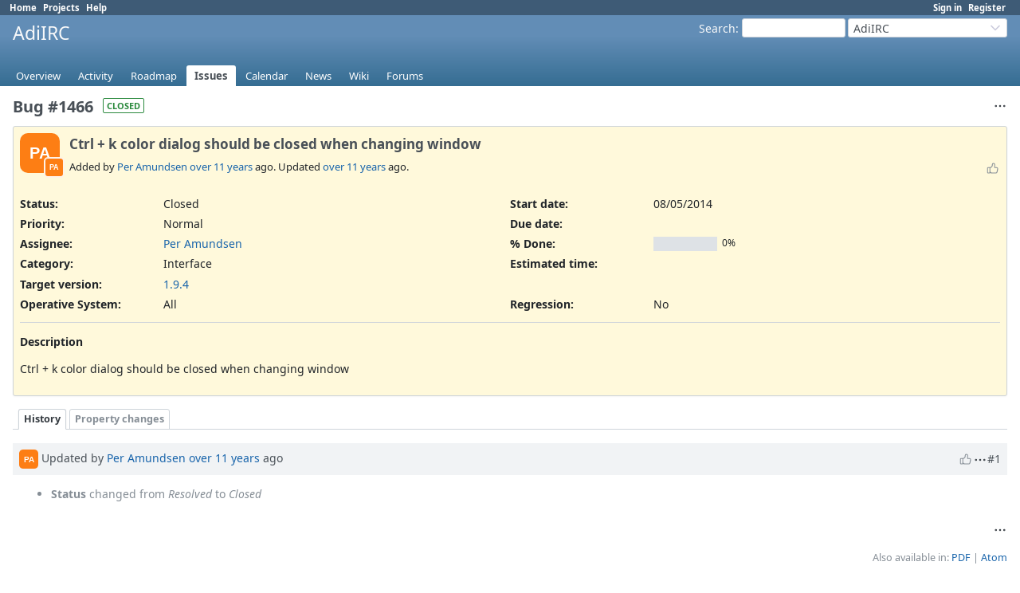

--- FILE ---
content_type: text/javascript
request_url: https://dev.adiirc.com/assets/application-legacy-eb86da10.js
body_size: 11425
content:
/**
 * Redmine - project management software
 * Copyright (C) 2006-  Jean-Philippe Lang
 * This code is released under the GNU General Public License.
 */

function sanitizeHTML(string) {
  var temp = document.createElement('span');
  temp.textContent = string;
  return temp.innerHTML;
}

function checkAll(id, checked) {
  $('#'+id).find('input[type=checkbox]:enabled').prop('checked', checked);
}

function toggleCheckboxesBySelector(selector) {
  var all_checked = true;
  $(selector).each(function(index) {
    if (!$(this).is(':checked')) { all_checked = false; }
  });
  $(selector).prop('checked', !all_checked).trigger('change');
}

function showAndScrollTo(id, focus) {
  const el = document.getElementById(id);
  if (el) {
    el.style.display = ''; // show()
    if (focus) document.getElementById(focus)?.focus({ preventScroll: true });
    el.scrollIntoView({ behavior: 'instant' });
  }
}

function toggleRowGroup(el) {
  var tr = $(el).parents('tr').first();
  var n = tr.next();
  tr.toggleClass('open');
  $(el).toggleClass('icon-expanded icon-collapsed');
  toggleExpandCollapseIcon(el)
  while (n.length && !n.hasClass('group')) {
    n.toggle();
    n = n.next('tr');
  }
}

function toggleExpandCollapseIcon(el) {
  const svg = el.getElementsByTagName('svg').item(0)

  if (svg === null) {
    return false;
  }

  if (el.classList.contains('icon-expanded')) {
    updateSVGIcon(svg, 'angle-down')
    svg.classList.remove('icon-rtl')
  } else {
    updateSVGIcon(svg, 'angle-right')
    svg.classList.add('icon-rtl')
  }
}

function updateSVGIcon(element, icon) {
  const iconElement = element.getElementsByTagName("use").item(0)

  if (iconElement === null) {
    return false;
  }

  const iconPath = iconElement.getAttribute('href');
  iconElement.setAttribute('href', iconPath.replace(/#.*$/g, "#icon--" + icon))
}

function createSVGIcon(icon) {
  const clonedIcon = document.querySelector('#icon-copy-source svg').cloneNode(true);
  updateSVGIcon(clonedIcon, icon);
  return clonedIcon
}

function collapseAllRowGroups(el) {
  var tbody = $(el).parents('tbody').first();
  tbody.children('tr').each(function(index) {
    if ($(this).hasClass('group')) {
      $(this).removeClass('open');
      var expander = $(this).find('.expander');
      expander.switchClass('icon-expanded', 'icon-collapsed');
      toggleExpandCollapseIcon(expander[0]);
    } else {
      $(this).hide();
    }
  });
}

function expandAllRowGroups(el) {
  var tbody = $(el).parents('tbody').first();
  tbody.children('tr').each(function(index) {
    if ($(this).hasClass('group')) {
      $(this).addClass('open');
      var expander = $(this).find('.expander');
      expander.switchClass('icon-collapsed', 'icon-expanded');
      toggleExpandCollapseIcon(expander[0]);
    } else {
      $(this).show();
    }
  });
}

function toggleAllRowGroups(el) {
  var tr = $(el).parents('tr').first();
  if (tr.hasClass('open')) {
    collapseAllRowGroups(el);
  } else {
    expandAllRowGroups(el);
  }
}

function toggleFieldset(el) {
  var fieldset = $(el).parents('fieldset').first();
  fieldset.toggleClass('collapsed');
  fieldset.children('legend').toggleClass('icon-expanded icon-collapsed');
  toggleExpandCollapseIcon(fieldset.children('legend')[0])
  fieldset.children('div').toggle();
}

function hideFieldset(el) {
  var fieldset = $(el).parents('fieldset').first();
  fieldset.toggleClass('collapsed');
  fieldset.children('div').hide();
}

// columns selection
function moveOptions(theSelFrom, theSelTo) {
  $(theSelFrom).find('option:selected').detach().prop("selected", false).appendTo($(theSelTo));
}

function moveOptionUp(theSel) {
  $(theSel).find('option:selected').each(function(){
    $(this).prev(':not(:selected)').detach().insertAfter($(this));
  });
}

function moveOptionTop(theSel) {
  $(theSel).find('option:selected').detach().prependTo($(theSel));
}

function moveOptionDown(theSel) {
  $($(theSel).find('option:selected').get().reverse()).each(function(){
    $(this).next(':not(:selected)').detach().insertBefore($(this));
  });
}

function moveOptionBottom(theSel) {
  $(theSel).find('option:selected').detach().appendTo($(theSel));
}

function initFilters() {
  $('#add_filter_select').change(function() {
    addFilter($(this).val(), '', []);
  });
  $('#filters-table .field input[type=checkbox]').each(function() {
    toggleFilter($(this).val());
  });
  $('#filters-table').on('click', '.field input[type=checkbox]', function() {
    toggleFilter($(this).val());
  });
  $('#filters-table').on('keypress', 'input[type=text]', function(e) {
    if (e.keyCode == 13) $(this).closest('form').submit();
  });
}

function addFilter(field, operator, values) {
  var fieldId = field.replace('.', '_');
  var tr = $('#tr_'+fieldId);

  var filterOptions = availableFilters[field];
  if (!filterOptions) return;

  if (filterOptions['remote'] && filterOptions['values'] == null) {
    $.getJSON(filtersUrl, {'name': field}).done(function(data) {
      filterOptions['values'] = data;
      addFilter(field, operator, values) ;
    });
    return;
  }

  if (tr.length > 0) {
    tr.show();
  } else {
    buildFilterRow(field, operator, values);
  }
  $('#cb_'+fieldId).prop('checked', true);
  toggleFilter(field);
  toggleMultiSelectIconInit();
  $('#add_filter_select').val('').find('option').each(function() {
    if ($(this).attr('value') == field) {
      $(this).attr('disabled', true);
    }
  });
}

function buildFilterRow(field, operator, values) {
  var fieldId = field.replace('.', '_');
  var filterTable = $("#filters-table");
  var filterOptions = availableFilters[field];
  if (!filterOptions) return;
  var operators = operatorByType[filterOptions['type']];
  var filterValues = filterOptions['values'];
  var select;

  var tr = $('<div class="filter">').attr('id', 'tr_'+fieldId).html(
    '<div class="field"><input checked="checked" id="cb_'+fieldId+'" name="f[]" value="'+field+'" type="checkbox"><label for="cb_'+fieldId+'"> '+filterOptions['name']+'</label></div>' +
    '<div class="operator"><select id="operators_'+fieldId+'" name="op['+field+']"></select></div>' +
    '<div class="values"></div>'
  );
  filterTable.append(tr);

  select = tr.find('.operator select');
  operators.forEach(function(op) {
    var option = $('<option>').val(op).text(operatorLabels[op]);
    if (op == operator) { option.prop('selected', true); }
    select.append(option);
  });
  select.change(function(){ toggleOperator(field); });

  switch (filterOptions['type']) {
  case "list":
  case "list_with_history":
  case "list_optional":
  case "list_optional_with_history":
  case "list_status":
  case "list_subprojects":
    const iconType = values.length > 1 ? 'toggle-minus' : 'toggle-plus';
    const iconSvg = createSVGIcon(iconType)

    tr.find('.values').append(
      $('<span>', { style: 'display:none;' }).append(
        $('<select>', {
          class: 'value',
          id: `values_${fieldId}_1`,
          name: `v[${field}][]`,
        }),
        '\n',
        $('<span>', { class: `toggle-multiselect icon-only icon-${iconType}` }).append(iconSvg)
      )
    );
    select = tr.find('.values select');
    if (values.length > 1) { select.attr('multiple', true); }
    filterValues.forEach(function(filterValue) {
      var option = $('<option>');
      if ($.isArray(filterValue)) {
        option.val(filterValue[1]).text(filterValue[0]);
        if ($.inArray(filterValue[1], values) > -1) {option.prop('selected', true);}
        if (filterValue.length == 3) {
          var optgroup = select.find('optgroup').filter(function(){return $(this).attr('label') == filterValue[2]});
          if (!optgroup.length) {optgroup = $('<optgroup>').attr('label', filterValue[2]);}
          option = optgroup.append(option);
        }
      } else {
        option.val(filterValue).text(filterValue);
        if ($.inArray(filterValue, values) > -1) {option.prop('selected', true);}
      }
      select.append(option);
    });
    break;
  case "date":
  case "date_past":
    tr.find('.values').append(
      '<span style="display:none;"><input type="date" name="v['+field+'][]" id="values_'+fieldId+'_1" size="10" class="value date_value" /></span>' +
      ' <span style="display:none;"><input type="date" name="v['+field+'][]" id="values_'+fieldId+'_2" size="10" class="value date_value" /></span>' +
      ' <span style="display:none;"><input type="text" name="v['+field+'][]" id="values_'+fieldId+'" size="3" class="value" /> '+labelDayPlural+'</span>'
    );
    $('#values_'+fieldId+'_1').val(values[0]).datepickerFallback(datepickerOptions);
    $('#values_'+fieldId+'_2').val(values[1]).datepickerFallback(datepickerOptions);
    $('#values_'+fieldId).val(values[0]);
    break;
  case "string":
  case "text":
  case "search":
    tr.find('.values').append(
      '<span style="display:none;"><input type="text" name="v['+field+'][]" id="values_'+fieldId+'" size="30" class="value" /></span>'
    );
    $('#values_'+fieldId).val(values[0]);
    break;
  case "relation":
    tr.find('.values').append(
      '<span style="display:none;"><input type="text" name="v['+field+'][]" id="values_'+fieldId+'" size="6" class="value" /></span>' +
      '<span style="display:none;"><select class="value" name="v['+field+'][]" id="values_'+fieldId+'_1"></select></span>'
    );
    $('#values_'+fieldId).val(values[0]);
    select = tr.find('.values select');
    filterValues.forEach(function(filterValue) {
      var option = $('<option>');
      option.val(filterValue[1]).text(filterValue[0]);
      if (values[0] == filterValue[1]) { option.prop('selected', true); }
      select.append(option);
    });
    break;
  case "integer":
  case "float":
  case "tree":
    tr.find('.values').append(
      '<span style="display:none;"><input type="text" name="v['+field+'][]" id="values_'+fieldId+'_1" size="14" class="value" /></span>' +
      ' <span style="display:none;"><input type="text" name="v['+field+'][]" id="values_'+fieldId+'_2" size="14" class="value" /></span>'
    );
    $('#values_'+fieldId+'_1').val(values[0]);
    $('#values_'+fieldId+'_2').val(values[1]);
    break;
  }
}

function toggleFilter(field) {
  var fieldId = field.replace('.', '_');
  if ($('#cb_' + fieldId).is(':checked')) {
    $("#operators_" + fieldId).show().removeAttr('disabled');
    toggleOperator(field);
  } else {
    $("#operators_" + fieldId).hide().attr('disabled', true);
    enableValues(field, []);
  }
}

function enableValues(field, indexes) {
  var fieldId = field.replace('.', '_');
  $('#tr_'+fieldId+' .values .value').each(function(index) {
    if ($.inArray(index, indexes) >= 0) {
      $(this).removeAttr('disabled');
      $(this).parents('span').first().show();
    } else {
      $(this).val('');
      $(this).attr('disabled', true);
      $(this).parents('span').first().hide();
    }

    if ($(this).hasClass('group')) {
      $(this).addClass('open');
    } else {
      $(this).show();
    }
  });
}

function toggleOperator(field) {
  var fieldId = field.replace('.', '_');
  var operator = $("#operators_" + fieldId);
  switch (operator.val()) {
    case "!*":
    case "*":
    case "nd":
    case "t":
    case "ld":
    case "nw":
    case "w":
    case "lw":
    case "l2w":
    case "nm":
    case "m":
    case "lm":
    case "y":
    case "o":
    case "c":
    case "*o":
    case "!o":
      enableValues(field, []);
      break;
    case "><":
      enableValues(field, [0,1]);
      break;
    case "<t+":
    case ">t+":
    case "><t+":
    case "t+":
    case ">t-":
    case "<t-":
    case "><t-":
    case "t-":
      enableValues(field, [2]);
      break;
    case "=p":
    case "=!p":
    case "!p":
      enableValues(field, [1]);
      break;
    default:
      enableValues(field, [0]);
      break;
  }
}

function toggleMultiSelect(el) {
  var isWorkflow = el.closest('.controller-workflows');
  if (el.attr('multiple')) {
    el.removeAttr('multiple');
    if (isWorkflow) { el.find("option[value=all]").show(); }
    el.attr('size', 1);
  } else {
    el.attr('multiple', true);
    if (isWorkflow) { el.find("option[value=all]").attr("selected", false).hide(); }
    if (el.children().length > 10)
      el.attr('size', 10);
    else
      el.attr('size', 4);
  }
}

function showTab(name, url) {
  $('#tab-content-' + name).parent().find('.tab-content').hide();
  $('#tab-content-' + name).show();
  $('#tab-' + name).closest('.tabs').find('a').removeClass('selected');
  $('#tab-' + name).addClass('selected');

  replaceInHistory(url)

  return false;
}

function showIssueHistory(journal, url) {
  tab_content = $('#tab-content-history');
  tab_content.parent().find('.tab-content').hide();
  tab_content.show();
  tab_content.parent().children('div.tabs').find('a').removeClass('selected');

  $('#tab-' + journal).addClass('selected');

  replaceInHistory(url)

  switch(journal) {
    case 'notes':
      tab_content.find('.journal').show();
      tab_content.find('.journal:not(.has-notes)').hide();
      tab_content.find('.journal .wiki').show();
      tab_content.find('.journal .journal-actions > *').show();

      // always show thumbnails in notes tab
      var thumbnails = tab_content.find('.journal .thumbnails');
      thumbnails.show();
      // show journals without notes, but with thumbnails
      thumbnails.parents('.journal').show();
      break;
    case 'properties':
      tab_content.find('.journal').show();
      tab_content.find('.journal:not(.has-details)').hide();
      tab_content.find('.journal .wiki').hide();
      tab_content.find('.journal .thumbnails').hide();
      tab_content.find('.journal .journal-actions > *').hide();
      // Show reaction button in properties tab
      tab_content.find('.journal .journal-actions .reaction-button-wrapper').show();
      break;
    default:
      tab_content.find('.journal').show();
      tab_content.find('.journal .wiki').show();
      tab_content.find('.journal .thumbnails').show();
      tab_content.find('.journal .journal-actions > *').show();
  }

  return false;
}

function getRemoteTab(name, remote_url, url, load_always) {
  load_always = load_always || false;
  var tab_content = $('#tab-content-' + name);

  tab_content.parent().find('.tab-content').hide();
  tab_content.parent().children('div.tabs').find('a').removeClass('selected');
  $('#tab-' + name).addClass('selected');

  replaceInHistory(url);

  if (tab_content.children().length == 0 && load_always == false) {
    $.ajax({
      url: remote_url,
      type: 'get',
      success: function(data){
        tab_content.html(data)
      }
    });
  }

  tab_content.show();
  return false;
}

//replaces current URL with the "href" attribute of the current link
//(only triggered if supported by browser)
function replaceInHistory(url) {
  if ("replaceState" in window.history && url !== undefined) {
    window.history.replaceState(null, document.title, url);
  }
}

function moveTabRight(el) {
  var lis = $(el).parents('div.tabs').first().find('ul').children();
  var bw = $(el).parents('div.tabs-buttons').outerWidth(true);
  var tabsWidth = 0;
  var i = 0;
  lis.each(function() {
    if ($(this).is(':visible')) {
      tabsWidth += $(this).outerWidth(true);
    }
  });
  if (tabsWidth < $(el).parents('div.tabs').first().width() - bw) { return; }
  $(el).siblings('.tab-left').removeClass('disabled');
  while (i<lis.length && !lis.eq(i).is(':visible')) { i++; }
  var w = lis.eq(i).width();
  lis.eq(i).hide();
  if (tabsWidth - w < $(el).parents('div.tabs').first().width() - bw) {
    $(el).addClass('disabled');
  }
}

function moveTabLeft(el) {
  var lis = $(el).parents('div.tabs').first().find('ul').children();
  var i = 0;
  while (i < lis.length && !lis.eq(i).is(':visible')) { i++; }
  if (i > 0) {
    lis.eq(i-1).show();
    $(el).siblings('.tab-right').removeClass('disabled');
  }
  if (i <= 1) {
    $(el).addClass('disabled');
  }
}

function displayTabsButtons() {
  var lis;
  var tabsWidth;
  var el;
  var numHidden;
  $('div.tabs').each(function() {
    el = $(this);
    lis = el.find('ul').children();
    tabsWidth = 0;
    numHidden = 0;
    lis.each(function(){
      if ($(this).is(':visible')) {
        tabsWidth += $(this).outerWidth(true);
      } else {
        numHidden++;
      }
    });
    var bw = $(el).find('div.tabs-buttons').outerWidth(true);
    if ((tabsWidth < el.width() - bw) && (lis.length === 0 || lis.first().is(':visible'))) {
      el.find('div.tabs-buttons').hide();
    } else {
      el.find('div.tabs-buttons').show().children('button.tab-left').toggleClass('disabled', numHidden == 0);
    }
  });
}

function setPredecessorFieldsVisibility() {
  var relationType = $('#relation_relation_type');
  if (relationType.val() == "precedes" || relationType.val() == "follows") {
    $('#predecessor_fields').show();
  } else {
    $('#predecessor_fields').hide();
  }
}

function showModal(id, width, title) {
  var el = $('#'+id).first();
  if (el.length === 0 || el.is(':visible')) {return;}
  if (!title) title = el.find('h3.title').text();
  // moves existing modals behind the transparent background
  $(".modal").css('zIndex',99);
  el.dialog({
    width: width,
    modal: true,
    resizable: false,
    dialogClass: 'modal',
    title: title
  }).on('dialogclose', function(){
    $(".modal").css('zIndex',101);
  });
  el.find("input[type=text], input[type=submit]").first().focus();
}

function hideModal(el) {
  var modal;
  if (el) {
    modal = $(el).parents('.ui-dialog-content');
  } else {
    modal = $('#ajax-modal');
  }
  modal.dialog("close");
}

function collapseScmEntry(id) {
  $('.'+id).each(function() {
    if ($(this).hasClass('open')) {
      collapseScmEntry($(this).attr('id'));
    }
    $(this).hide();
  });
  $('#'+id).removeClass('open');
}

function expandScmEntry(id) {
  $('.'+id).each(function() {
    $(this).show();
    if ($(this).hasClass('loaded') && !$(this).hasClass('collapsed')) {
      expandScmEntry($(this).attr('id'));
    }
  });
  $('#'+id).addClass('open');
}

function scmEntryClick(id, url) {
    var el = $('#'+id);
    var expander = el.find('.expander');
    var folder = el.find('.icon-folder');

    if (el.hasClass('open')) {
        collapseScmEntry(id);
        el.find('.expander').switchClass('icon-expanded', 'icon-collapsed');
        el.addClass('collapsed');
        updateSVGIcon(folder[0], 'folder')
        toggleExpandCollapseIcon(expander[0]);

        return false;
    } else if (el.hasClass('loaded')) {
        expandScmEntry(id);
        el.find('.expander').switchClass('icon-collapsed', 'icon-expanded');
        el.removeClass('collapsed');
        updateSVGIcon(folder[0], 'folder-open')
        toggleExpandCollapseIcon(expander[0]);

        return false;
    }
    if (el.hasClass('loading')) {
        return false;
    }
    el.addClass('loading');
    $.ajax({
      url: url,
      success: function(data) {
        el.after(data);
        el.addClass('open').addClass('loaded').removeClass('loading');
        el.find('.expander').switchClass('icon-collapsed', 'icon-expanded');
        updateSVGIcon(folder[0], 'folder-open')
        toggleExpandCollapseIcon(expander[0]);
      }
    });
    return true;
}

function randomKey(size) {
  var chars = '0123456789ABCDEFGHIJKLMNOPQRSTUVWXYZabcdefghijklmnopqrstuvwxyz';
  var key = '';
  for (var i = 0; i < size; i++) {
    key += chars.charAt(Math.floor(Math.random() * chars.length));
  }
  return key;
}

function copyToClipboard(text) {
  if (navigator.clipboard) {
    return navigator.clipboard.writeText(text).catch(() => {
      return fallbackClipboardCopy(text);
    });
  } else {
    return fallbackClipboardCopy(text);
  }
}

function fallbackClipboardCopy(text) {
  const temp = document.createElement('textarea');
  temp.value = text;
  temp.style.position = 'fixed';
  temp.style.left = '-9999px';
  document.body.appendChild(temp);
  temp.select();
  document.execCommand('copy');
  document.body.removeChild(temp);
  return Promise.resolve();
}

function copyDataClipboardTextToClipboard(target) {
  copyToClipboard(target.getAttribute('data-clipboard-text'));

  if ($(target).closest('.drdn.expanded').length) {
    $(target).closest('.drdn.expanded').removeClass("expanded");
  }
  return false;
}

function setupCopyButtonsToPreElements() {
  document.querySelectorAll('.wiki pre:not(.pre-wrapper pre)').forEach((pre) => {
    // Wrap the <pre> element with a container and add a copy button
    const wrapper = document.createElement("div");
    wrapper.classList.add("pre-wrapper");

    const copyButton = document.createElement("a");
    copyButton.title = rm.I18n.buttonCopy;
    copyButton.classList.add("copy-pre-content-link", "icon-only");
    copyButton.append(createSVGIcon("copy-pre-content"));

    wrapper.appendChild(copyButton);
    wrapper.append(pre.cloneNode(true));
    pre.replaceWith(wrapper);

    // Copy the contents of the pre tag when copyButton is clicked
    copyButton.addEventListener("click", (event) => {
      event.preventDefault();
      let textToCopy = (pre.querySelector("code") || pre).textContent.replace(/\n$/, '');
      if (pre.querySelector("code.syntaxhl")) { textToCopy = textToCopy.replace(/ $/, ''); } // Workaround for half-width space issue in Textile's highlighted code
      copyToClipboard(textToCopy).then(() => {
        updateSVGIcon(copyButton, "checked");
        setTimeout(() => updateSVGIcon(copyButton, "copy-pre-content"), 2000);
      });
    });
  });
}

function updateIssueFrom(url, el) {
  $('#all_attributes input, #all_attributes textarea, #all_attributes select').each(function(){
    $(this).data('valuebeforeupdate', $(this).val());
  });
  if (el) {
    $("#form_update_triggered_by").val($(el).attr('id'));
  }
  return $.ajax({
    url: url,
    type: 'post',
    data: $('#issue-form').serialize()
  });
}

function replaceIssueFormWith(html){
  var replacement = $(html);
  $('#all_attributes input, #all_attributes textarea, #all_attributes select').each(function(){
    var object_id = $(this).attr('id');
    if (object_id && $(this).data('valuebeforeupdate')!=$(this).val()) {
      replacement.find('#'+object_id).val($(this).val());
    }
  });
  $('#all_attributes').empty();
  $('#all_attributes').prepend(replacement);
}

function updateBulkEditFrom(url) {
  $.ajax({
    url: url,
    type: 'post',
    data: $('#bulk_edit_form').serialize()
  });
}

function observeAutocompleteField(fieldId, url, options) {
  $(document).ready(function() {
    $('#'+fieldId).autocomplete($.extend({
      source: url,
      minLength: 2,
      position: {collision: "flipfit"},
      search: function(){$('#'+fieldId).addClass('ajax-loading');},
      response: function(){$('#'+fieldId).removeClass('ajax-loading');}
    }, options));
    $('#'+fieldId).addClass('autocomplete');
  });
}

function multipleAutocompleteField(fieldId, url, options) {
  function split(val) {
    return val.split(/,\s*/);
  }

  function extractLast(term) {
    return split(term).pop();
  }

  $(document).ready(function () {
    $('#' + fieldId).autocomplete($.extend({
      source: function (request, response) {
        $.getJSON(url, {
          term: extractLast(request.term)
        }, response);
      },
      minLength: 2,
      position: {collision: "flipfit"},
      search: function () {
        $('#' + fieldId).addClass('ajax-loading');
      },
      response: function () {
        $('#' + fieldId).removeClass('ajax-loading');
      },
      select: function (event, ui) {
        var terms = split(this.value);
        // remove the current input
        terms.pop();
        // add the selected item
        terms.push(ui.item.value);
        // add placeholder to get the comma-and-space at the end
        terms.push("");
        this.value = terms.join(", ");
        return false;
      }
    }, options));
    $('#' + fieldId).addClass('autocomplete');
  });
}

function observeSearchfield(fieldId, targetId, url) {
  $('#'+fieldId).each(function() {
    var $this = $(this);
    $this.addClass('autocomplete');
    $this.attr('data-value-was', $this.val());
    var check = function() {
      var val = $this.val();
      if ($this.attr('data-value-was') != val){
        $this.attr('data-value-was', val);
        $.ajax({
          url: url,
          type: 'get',
          data: {q: $this.val()},
          success: function(data){ if(targetId) $('#'+targetId).html(data); },
          beforeSend: function(){ $this.addClass('ajax-loading'); },
          complete: function(){ $this.removeClass('ajax-loading'); }
        });
      }
    };
    var reset = function() {
      if (timer) {
        clearInterval(timer);
        timer = setInterval(check, 300);
      }
    };
    var timer = setInterval(check, 300);
    $this.bind('keyup click mousemove', reset);
  });
}

$(document).ready(function(){
  $(".drdn .autocomplete").val('');

  // This variable is used to focus selected project
  var selected;
  $(document).on('click', '.drdn-trigger', function(e){
    var drdn = $(this).closest(".drdn");
    if (drdn.hasClass("expanded")) {
      drdn.removeClass("expanded");
    } else {
      $(".drdn").removeClass("expanded");
      drdn.addClass("expanded");
      if ($(this).parent('#project-jump').length) {
        selected = $('.drdn-items a.selected'); // Store selected project
        selected.first().focus(); // Calling focus to scroll to selected project
      }
      if (!isMobile()) {
        drdn.find(".autocomplete").focus();
      }
      e.stopPropagation();
    }
  });
  $(document).click(function(e){
    if ($(e.target).closest(".drdn").length < 1) {
      $(".drdn.expanded").removeClass("expanded");
    }
  });

  observeSearchfield('projects-quick-search', null, $('#projects-quick-search').data('automcomplete-url'));

  $(".drdn-content").keydown(function(event){
    var items = $(this).find(".drdn-items");

    // If a project is selected set focused to selected only once
    if (selected && selected.length > 0) {
      var focused = selected;
      selected = undefined;
    }
    else {
      var focused = items.find("a:focus");
    }
    switch (event.which) {
    case 40: //down
      if (focused.length > 0) {
        focused.nextAll("a").first().focus();;
      } else {
        items.find("a").first().focus();;
      }
      event.preventDefault();
      break;
    case 38: //up
      if (focused.length > 0) {
        var prev = focused.prevAll("a");
        if (prev.length > 0) {
          prev.first().focus();
        } else {
          $(this).find(".autocomplete").focus();
        }
        event.preventDefault();
      }
      break;
    case 35: //end
      if (focused.length > 0) {
        focused.nextAll("a").last().focus();
        event.preventDefault();
      }
      break;
    case 36: //home
      if (focused.length > 0) {
        focused.prevAll("a").last().focus();
        event.preventDefault();
      }
      break;
    }
  });
});

function beforeShowDatePicker(input, inst) {
  var default_date = null;
  switch ($(input).attr("id")) {
    case "issue_start_date" :
      if ($("#issue_due_date").length > 0) {
        default_date = $("#issue_due_date").val();
      }
      break;
    case "issue_due_date" :
      if ($("#issue_start_date").length > 0) {
        var start_date = $("#issue_start_date").val();
        if (start_date != "") {
          start_date = new Date(Date.parse(start_date));
          if (start_date > new Date()) {
            default_date = $("#issue_start_date").val();
          }
        }
      }
      break;
  }
  $(input).datepickerFallback("option", "defaultDate", default_date);
}

(function($){
  $.fn.positionedItems = function(sortableOptions, options){
    var settings = $.extend({
      firstPosition: 1
    }, options );

    return this.sortable($.extend({
      axis: 'y',
      handle: ".sort-handle",
      helper: function(event, ui){
        ui.children('td').each(function(){
          $(this).width($(this).width());
        });
        return ui;
      },
      update: function(event, ui) {
        var sortable = $(this);
        var handle = ui.item.find(".sort-handle").addClass("ajax-loading");
        var url = handle.data("reorder-url");
        var param = handle.data("reorder-param");
        var data = {};
        data[param] = {position: ui.item.index() + settings['firstPosition']};
        $.ajax({
          url: url,
          type: 'put',
          dataType: 'script',
          data: data,
          error: function(jqXHR, textStatus, errorThrown){
            alert(jqXHR.status);
            sortable.sortable("cancel");
          },
          complete: function(jqXHR, textStatus, errorThrown){
            handle.removeClass("ajax-loading");
          }
        });
      },
    }, sortableOptions));
  }
}( jQuery ));

var warnLeavingUnsavedMessage;
function warnLeavingUnsaved(message) {
  warnLeavingUnsavedMessage = message;
  $(document).on('submit', 'form', function(){
    $('textarea').removeData('changed');
  });
  $(document).on('change', 'textarea', function(){
    $(this).data('changed', 'changed');
  });
  window.onbeforeunload = function(){
    var warn = false;
    $('textarea').blur().each(function(){
      if ($(this).data('changed')) {
        warn = true;
      }
    });
    if (warn) {return warnLeavingUnsavedMessage;}
  };
}

function setupAjaxIndicator() {
  $(document).bind('ajaxSend', function(event, xhr, settings) {
    if ($('.ajax-loading').length === 0 && settings.contentType != 'application/octet-stream') {
      $('#ajax-indicator').show();
    }
  });
  $(document).bind('ajaxStop', function() {
    $('#ajax-indicator').hide();
  });
}

function setupTabs() {
  if($('.tabs').length > 0) {
    displayTabsButtons();
    $(window).resize(displayTabsButtons);
  }
}

function setupFilePreviewNavigation() {
  // only bind arrow keys when preview navigation is present
  const element = $('.pagination.filepreview').first();
  if (element) {

    const handleArrowKey = function(selector, e){
      const href = $(element).find(selector).attr('href');
      if (href) {
        window.location = href;
        e.preventDefault();
      }
    };

    $(document).keydown(function(e) {
      if(e.shiftKey || e.metaKey || e.ctrlKey || e.altKey) return;
      switch(e.key) {
        case 'ArrowLeft':
          handleArrowKey('.previous a', e);
          break;

        case 'ArrowRight':
          handleArrowKey('.next a', e);
          break;
      }
    });
  }
}

$(document).on('keydown', 'form textarea', function(e) {
  // Submit the form with Ctrl + Enter or Command + Return
  var targetForm = $(e.target).closest('form');
  if(e.keyCode == 13 && ((e.ctrlKey && !e.metaKey) || (!e.ctrlKey && e.metaKey) && targetForm.length)) {
    // For ajax, use click() instead of submit() to prevent "Invalid form authenticity token" error
    if (targetForm.attr('data-remote') == 'true') {
      if (targetForm.find('input[type=submit]').length === 0) { return false; }
      targetForm.find('textarea').blur().removeData('changed');
      targetForm.find('input[type=submit]').first().click();
    } else {
      targetForm.find('textarea').blur().removeData('changed');
      targetForm.submit();
    }
  }
});


function hideOnLoad() {
  $('.hol').hide();
}

function addFormObserversForDoubleSubmit() {
  $('form[method=post]').each(function() {
    if (!$(this).hasClass('multiple-submit')) {
      $(this).submit(function(form_submission) {
        if ($(form_submission.target).attr('data-submitted')) {
          form_submission.preventDefault();
        } else {
          $(form_submission.target).attr('data-submitted', true);
        }
      });
    }
  });
}

function defaultFocus(){
  if (($('#content :focus').length == 0) && (window.location.hash == '')) {
    $('#content input[type=text]:visible, #content textarea:visible').first().focus();
  }
}

function blockEventPropagation(event) {
  event.stopPropagation();
  event.preventDefault();
}

function toggleDisabledOnChange() {
  var checked = $(this).is(':checked');
  $($(this).data('disables')).attr('disabled', checked);
  $($(this).data('enables')).attr('disabled', !checked);
  $($(this).data('shows')).toggle(checked);
}
function toggleDisabledInit() {
  $('input[data-disables], input[data-enables], input[data-shows]').each(toggleDisabledOnChange);
}
function toggleMultiSelectIconInit() {
  $('.toggle-multiselect:not(.icon-toggle-minus):not(.icon-toggle-plus)').each(function(){
    let iconType;
    if ($(this).siblings('select').find('option:selected').length > 1) {
      iconType = 'toggle-minus';
    } else {
      iconType = 'toggle-plus';
    }

    $(this).addClass(`icon-${iconType}`);
    updateSVGIcon($(this).find('svg')[0], iconType);
  });
}

function toggleNewObjectDropdown() {
  var dropdown = $('#new-object + ul.menu-children');
  if(dropdown.hasClass('visible')){
    dropdown.removeClass('visible');
  }else{
    dropdown.addClass('visible');
  }
}

(function ( $ ) {

  // detect if native date input is supported
  var nativeDateInputSupported = true;

  var input = document.createElement('input');
  input.setAttribute('type','date');
  if (input.type === 'text') {
    nativeDateInputSupported = false;
  }

  var notADateValue = 'not-a-date';
  input.setAttribute('value', notADateValue);
  if (input.value === notADateValue) {
    nativeDateInputSupported = false;
  }

  $.fn.datepickerFallback = function( options ) {
    if (nativeDateInputSupported) {
      return this;
    } else {
      return this.datepicker( options );
    }
  };
}( jQuery ));

$(document).ready(function(){
  $('#content').on('change', 'input[data-disables], input[data-enables], input[data-shows]', toggleDisabledOnChange);
  toggleDisabledInit();

  $('#content').on('click', '.toggle-multiselect', function() {
    toggleMultiSelect($(this).siblings('select'));
    $(this).toggleClass('icon-toggle-plus icon-toggle-minus');
    updateSVGIcon($(this).find('svg')[0], $(this).hasClass('icon-toggle-plus') ? 'toggle-plus' : 'toggle-minus');
  });
  toggleMultiSelectIconInit();

  $('#history .tabs').on('click', 'a', function(e){
    var tab = $(e.target).attr('id').replace('tab-','');
    document.cookie = 'history_last_tab=' + tab + '; SameSite=Lax'
  });
});

$(document).ready(function(){
  $('#content').on('click', 'div.jstTabs a.tab-preview', function(event){
    var tab = $(event.target);

    var url = tab.data('url');
    var form = tab.parents('form');
    var jstBlock = tab.parents('.jstBlock');

    var element = encodeURIComponent(jstBlock.find('.wiki-edit').val());
    var attachments = form.find('.attachments_fields input').serialize();

    $.ajax({
      url: url,
      type: 'post',
      data: "text=" + element + '&' + attachments,
      success: function(data){
        jstBlock.find('.wiki-preview').html(data);
        setupWikiTableSortableHeader();
      }
    });
  });
});

function keepAnchorOnSignIn(form){
  var hash = decodeURIComponent(self.document.location.hash);
  if (hash) {
    if (hash.indexOf("#") === -1) {
      hash = "#" + hash;
    }
    form.action = form.action + hash;
  }
  return true;
}

$(function ($) {
  $('#auth_source_ldap_mode').change(function () {
    $('.ldaps_warning').toggle($(this).val() != 'ldaps_verify_peer');
  }).change();
});

function setFilecontentContainerHeight() {
  var $filecontainer = $('.filecontent-container');
  var fileTypeSelectors = ['.image', 'video'];

  if($filecontainer.length > 0 && $filecontainer.find(fileTypeSelectors.join(',')).length === 1) {
    var containerOffsetTop = $filecontainer.offset().top;
    var containerMarginBottom = parseInt($filecontainer.css('marginBottom'));
    var paginationHeight = $filecontainer.next('.pagination').height();
    var diff = containerOffsetTop + containerMarginBottom + paginationHeight;

    $filecontainer.css('height', 'calc(100vh - ' + diff + 'px)')
  }
}

function setupAttachmentDetail() {
  setFilecontentContainerHeight();
  $(window).resize(setFilecontentContainerHeight);
}

function setupWikiTableSortableHeader() {
  if (typeof Tablesort === 'undefined') { return; }
  $('div.wiki table').each(function(i, table){
    if (table.rows.length < 3) return true;
    var tr = $(table.rows).first();
    if (tr.find("TH").length > 0) {
      tr.attr('data-sort-method', 'none');
      tr.find("TD").attr('data-sort-method', 'none');
      new Tablesort(table);
    }
  });
}

function setupHoverTooltips(container) {
  $(container || 'body').find("[title]:not(.no-tooltip)").tooltip({
    show: {
      delay: 400
    },
    position: {
      my: "center bottom-5",
      at: "center top"
    }
  });
}
function removeHoverTooltips(container) {
  $(container || 'body').find("[title]:not(.no-tooltip)").tooltip('destroy')
}
$(function() { setupHoverTooltips(); });

function inlineAutoComplete(element) {
    'use strict';

    // do not attach if Tribute is already initialized
    if (element.dataset.tribute === 'true') {return};

    const getDataSource = function(entity) {
      const dataSources = rm.AutoComplete.dataSources;

      if (dataSources[entity]) {
        return dataSources[entity];
      } else {
        return false;
      }
    }

    const debounce = function(func, delay) {
      let timeout;

      return function(...args) {
        const context = this;
        clearTimeout(timeout);
        timeout = setTimeout(() => func.apply(context, args), delay);
      };
    }

    const remoteSearch = debounce((url, cb) => {
      const xhr = new XMLHttpRequest();
      xhr.onreadystatechange = function ()
      {
        if (xhr.readyState === 4) {
          if (xhr.status === 200) {
            var data = JSON.parse(xhr.responseText);
            cb(data);
          } else if (xhr.status === 403) {
            cb([]);
          }
        }
      };
      xhr.open("GET", url, true);
      xhr.send();
    }, 200);

    const tribute = new Tribute({
      collection: [
        {
          trigger: '#',
          values: function (text, cb) {
            if (event.target.type === 'text' && element.getAttribute('autocomplete') != 'off') {
              element.setAttribute('autocomplete', 'off');
            }
            // When triggered with text starting with "##", like "##a", the search term will become "#a",
            // causing the SQL query to fail in finding issues with "a" in the subject.
            // To avoid this, remove the first "#" from the search term.
            if (text) {
              text = text.replace(/^#/, '');
            }
            remoteSearch(getDataSource('issues') + encodeURIComponent(text), function (issues) {
              return cb(issues);
            });
          },
          lookup: 'label',
          fillAttr: 'label',
          requireLeadingSpace: true,
          selectTemplate: function (issue) {
            let leadingHash = "#"
            // keep ## syntax which is a valid issue syntax to show issue with title.
            if (this.currentMentionTextSnapshot.charAt(0) === "#") {
              leadingHash = "##"
            }
            return leadingHash + issue.original.id;
          },
          menuItemTemplate: function (issue) {
            return sanitizeHTML(issue.original.label);
          }
        },
        {
          trigger: '[[',
          values: function (text, cb) {
            remoteSearch(getDataSource('wiki_pages') + encodeURIComponent(text), function (wikiPages) {
              return cb(wikiPages);
            });
          },
          lookup: 'label',
          fillAttr: 'label',
          requireLeadingSpace: true,
          selectTemplate: function (wikiPage) {
            return '[[' + wikiPage.original.value + ']]';
          },
          menuItemTemplate: function (wikiPage) {
            return sanitizeHTML(wikiPage.original.label);
          }
        },
        {
          trigger: '@',
          lookup: function (user, mentionText) {
            return user.name + user.firstname + user.lastname + user.login;
          },
          values: function (text, cb) {
            const url = getDataSource('users');
            if (url) {
              remoteSearch(url + encodeURIComponent(text), function (users) {
                return cb(users);
              });
            }
          },
          menuItemTemplate: function (user) {
            return user.original.name;
          },
          selectTemplate: function (user) {
            return '@' + user.original.login;
          }
        }
      ],
      noMatchTemplate: ""
    });

    tribute.attach(element);
}

// collapsible sidebar jQuery plugin
(function($) {
  // main container this is applied to
  var main;
  // triggers show/hide
  var button;
  // the key to use in local storage
  // this will later be expanded using the current controller and action to
  // allow for different sidebar states for different pages
  var localStorageKey = 'redmine-sidebar-state';
  // true if local storage is available
  var canUseLocalStorage = function(){
    try {
      if('localStorage' in window){
        localStorage.setItem('redmine.test.storage', 'ok');
        var item = localStorage.getItem('redmine.test.storage');
        localStorage.removeItem('redmine.test.storage');
        if(item === 'ok') return true;
      }
    } catch (err) {}
    return false;
  }();
  // function to set current sidebar state
  var setState = function(state){
    if(canUseLocalStorage){
      localStorage.setItem(localStorageKey, state);
    }
  };
  var applyState = function(){
    if(main.hasClass('collapsedsidebar')){
      updateSVGIcon(document.getElementById('sidebar-switch-button'), 'chevrons-left')
      setState('hidden');
    } else {
      updateSVGIcon(document.getElementById('sidebar-switch-button'), 'chevrons-right')
      setState('visible');
    }
  };
  var setupToggleButton = function(){
    button = $('#sidebar-switch-button');
    button.click(function(e){
      main.addClass("animate");
      main.toggleClass('collapsedsidebar');
      applyState();
      e.preventDefault();
      return false;
    });
    applyState();
  };
  $.fn.collapsibleSidebar = function() {
    main = this;
    // determine previously stored sidebar state for this page
    if(canUseLocalStorage) {
      // determine current controller/action pair and use them as storage key
      var bodyClass = $('body').attr('class');
      if(bodyClass){
        try {
          localStorageKey += '-' + bodyClass.split(/\s+/).filter(function(s){
            return s.match(/(action|controller)-.*/);
          }).sort().join('-');
        } catch(e) {
          // in case of error (probably IE8), continue with the unmodified key
        }
      }
      var storedState = localStorage.getItem(localStorageKey);
      main.toggleClass('collapsedsidebar', storedState === 'hidden');
    }
    // draw the toggle button once the DOM is complete
    $(document).ready(setupToggleButton);
  };
}(jQuery));

$(document).ready(setupAjaxIndicator);
$(document).ready(hideOnLoad);
$(document).ready(addFormObserversForDoubleSubmit);
$(document).ready(defaultFocus);
$(document).ready(setupAttachmentDetail);
$(document).ready(setupTabs);
$(document).ready(setupFilePreviewNavigation);
$(document).ready(setupWikiTableSortableHeader);
$(document).on('focus', '[data-auto-complete=true]', function(event) {
  inlineAutoComplete(event.target);
});
document.addEventListener("DOMContentLoaded", () => { setupCopyButtonsToPreElements(); });
